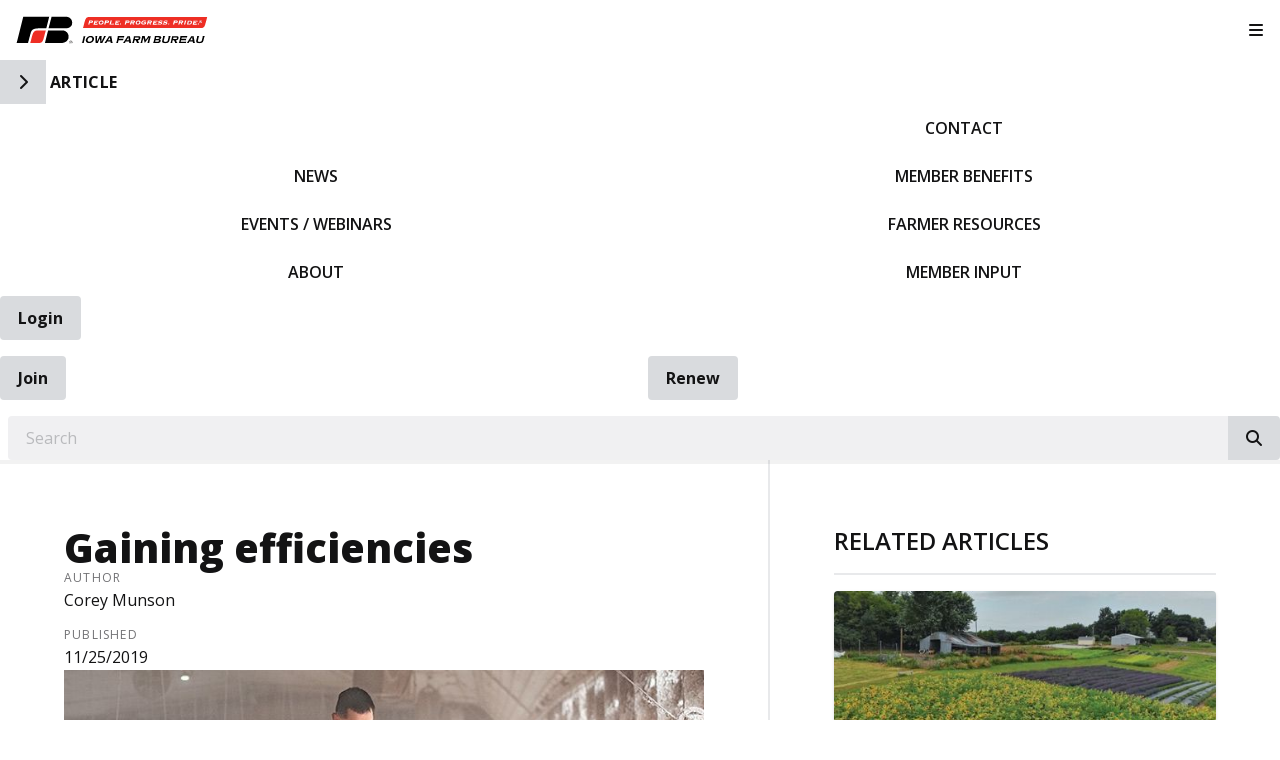

--- FILE ---
content_type: text/javascript
request_url: https://www.iowafarmbureau.com/Website/scripts/scripts-120425-070443?themeId=20
body_size: 4063
content:
"use strict";

!function(c,h,i,m,p){m=c.createElement(h),p=c.getElementsByTagName(h)[0],m.async=1,m.src=i,p.parentNode.insertBefore(m,p)}(document,"script","https://chimpstatic.com/mcjs-connected/js/users/f7d772573ec353c6ae7ca4aba/d415ec88a66087896c390023c.js");

let header = document.querySelector(".site-header");
let headerActive;
let navBlock = document.querySelector('.nav-block');
let headerHeight, navHeight, headerTopHeight;

let mobileToggle = document.getElementById('mobileToggle');
let menu = document.getElementById('mainMenu');
let mobileIcon = document.querySelector('.mobile-button .button-icon');

// Create a condition that targets viewports at least 1024px wide
const mediaQuery = window.matchMedia('(min-width: 1024px)');

function handleTabletChange(e) {
  // Check if the media query is true
  if (e.matches) {
    // Then log the following message to the console
    console.log('Media Query Matched!');
    headerHeight = header.offsetHeight;
    navHeight = navBlock.offsetHeight;
    headerTopHeight = headerHeight - navHeight;
    document.documentElement.style.setProperty('--header-height', headerHeight + 'px');
    document.documentElement.style.setProperty('--header-top-height', headerTopHeight + 'px');
    document.documentElement.style.setProperty('--nav-block-height', navHeight + 'px');
    headerActive = header.classList.contains('is-active');
    console.log('Header Height: ' + headerHeight + '\n' + 'Nav Height: ' + navHeight);
    if(headerActive) {
        mobileToggle.click();
    }
  } else {
    console.log('Screensize is smaller than media query.');
    headerHeight = header.offsetHeight;
    navHeight = navBlock.offsetHeight;
    headerTopHeight = headerHeight - navHeight;
    document.documentElement.style.setProperty('--header-height', headerHeight + 'px');
    document.documentElement.style.setProperty('--header-top-height', headerTopHeight + 'px');
    document.documentElement.style.setProperty('--nav-block-height', navHeight + 'px');
    headerActive = header.classList.contains('is-active');
    console.log('Header Height: ' + headerHeight + '\n' + 'Nav Height: ' + navHeight);
    if(headerActive) {
        mobileToggle.click();
    }
  }
}

// Register event listener
// mediaQuery.addListener(handleTabletChange);
mediaQuery.addEventListener('change', handleTabletChange);

// Initial check
handleTabletChange(mediaQuery);


// Hide Header on on scroll down
let didScroll = false;
let lastScrollTop = 0;
let delta = headerHeight;

$(window).scroll(function(event){
    didScroll = true;
    /* hasScrolled(); */
});

setInterval(function() {
    if (didScroll) {
        hasScrolled();
        didScroll = false;
    }
}, 150);

function hasScrolled() {
    let pageY = window.scrollY;
    let pageHeight = window.innerHeight;
    let documentHeight = document.documentElement.scrollHeight;
    
    // Make sure they scroll more than delta
    if(Math.abs(lastScrollTop - pageY) <= delta)
        return;

    if (pageY > lastScrollTop && pageY > headerHeight) {
        // Scroll Down
        console.log('UNPINNNED!!!!!!!');
        header.classList.remove('pinned');
        header.classList.add('unpinned');
        // reset target here
    } else {
        // Scroll Up
        // If did not scroll past the document (possible on mac)...
        if(Math.abs(pageY + pageHeight) <= documentHeight) { 
            header.classList.remove('unpinned');
            header.classList.add('pinned');
            // reset target here
        }
    }
    
    // Remove all pinning classes
    if (pageY <= headerHeight) {
        console.log('AT TOP!!!!!!!');
        header.classList.remove('pinned');
        header.classList.remove('unpinned');
        return;
    }
    
    lastScrollTop = pageY;
}

// Update custom side nav to match system generated side nav
let $contentWindow = $('#content-window');
let $sideNav = $('#side-nav');
let $sideNavTemplate = `
    


















<div class="side-nav"></div>
`;
let $sideNavUl = $('#side-nav-ul');
let $readingPane = $('#readingPane');
let pageTitle = $("#desktop-page-title").text();
let closeSideNav = `
    


















<div class="side-section side-callout">
    <button class="button subtle side-button expanded" type="button">
        <span class="button-icon fas fa-times" aria-hidden="true"></span>
        <span class="button-text">Close Navigation</span>
    </button>
</div>
`;

let sections = document.querySelectorAll('section[id]');
let sideItems = document.querySelectorAll('.side-item');


if($sideNav.length > 0) {
    $contentWindow.addClass('custom-side-nav');
    $sideNav.removeClass();
    $readingPane.removeClass();
    $sideNav.addClass('side-nav-container off-canvas');
    $readingPane.addClass('page-content');
    $sideNavUl.wrap($sideNavTemplate);
    $sideNav.detach().prependTo('.main > .section-content');
    $sideNavUl.addClass('side-section side-nav-list');
    $('.side-nav').prepend(closeSideNav);
    $('.side-nav-list li').addClass('side-item');
    $('.side-item > a').addClass('side-link');
    $('.side-item.has-secondary > ul, .side-item.has-secondary + ul').addClass('side-section secondary-menu');
    $('.secondary-menu > .side-item').addClass('secondary-item');
    $('.secondary-item > .side-link').addClass('secondary-link');
    // $('.body-container').css({'max-width': '100%', 'padding': '0'});

    function activeLink(li) {
        sideItems.forEach((item) => item.classList.remove('active'));
        li.classList.remove('active');
        li.classList.add('active');
    }

    sideItems.forEach((item) => item.addEventListener('a', 'click', function() {
        activeLink(item);
    }));

    // Side Nav
    window.onscroll = () => {
        let sticky = $('.side-nav');
        let pageY = window.scrollY;
        // let unpinned = $('.site-header:has(.unpinned)');
    
        if (pageY > headerHeight) {
            sticky.addClass('fixed');
        } else {
            sticky.removeClass('fixed');
        }
    
        sections.forEach(section => {
            let windowTop = window.scrollY;
            let sectionOffset = section.offsetTop;
            let sectionHeight = section.offsetHeight;
            let sectionId = section.getAttribute('id');
            let target = document.querySelector(`[href='#${sectionId}']`).parentElement;
    
            if (windowTop >= sectionOffset && windowTop < sectionOffset + sectionHeight) {
                activeLink(target);
            } else {
                target.classList.remove('active');
            }
        });
    };
} else {
    $('.item-side-nav').remove();
}



$(window).on('load', function(){
  $(".init").removeClass("init");
});

$(document).ready(function () {

    mobileToggle.addEventListener('click', function(){
        if (menu.classList.contains('is-active')) {
            this.setAttribute('aria-expanded', 'false');
            menu.classList.remove('is-active');
            mobileIcon.classList.remove('fa-times');
            mobileIcon.classList.add('fa-bars');
        } else {
            menu.classList.add('is-active'); 
            this.setAttribute('aria-expanded', 'true');
            mobileIcon.classList.remove('fa-bars');
            mobileIcon.classList.add('fa-times');
        }
    });

    // Update Copyright year
    let currentYear = new Date().getFullYear();
    $('#currentYear').text(currentYear);

    // Parse URL and split to make a class for body and set active nav items

    //let pageURL = window.location.href;
    let pathName = window.location.pathname;
    let siteSections = pathName.split('/');
    let sectionName = siteSections[1]; // First item is always an empty string, we want the first value;
    sectionName = sectionName.replace(/-/g, ' ');
    $('#mobile-page-title').text(sectionName);



    let pageClass = pathName.toLowerCase().split('/');
    let $body = $('body');
    let navArray = $(".site-nav-list li a").map(function (i, el) {
        return $(el).text().replace(/\s+/g, "-").toLowerCase();
    }).get();

    if (pathName === '/' || pathName === '/home' || pathName === '/iowa-farm-bureau') {
        $body.addClass('home');
    } else {
        for (let i = 0; i < pageClass.length; i++) {
            let currentPath = pageClass[i];
            let navIndex = navArray.indexOf(currentPath);

            $body.addClass(currentPath);

            if (currentPath != "" && navIndex != -1) {
                // switch (currentPath) {
                //     case 'news':
                //     currentPath = 'news-&-resources';
                //     $(".site-nav-list li").removeClass("active");
                //     break;
                //     default:
                // }

                $(".site-nav-list li").eq(navIndex).addClass("active");
            }
        }
    }

    if ($(".admin-navigation").length > 0) {
        $body.addClass("admin");
    }

    $('.login-button .button-icon').remove();
    $('.login-button').addClass('button');
    $('.contact-fb-state .address-line:first').addClass('line-name');
    $('.page-content .button').removeClass('tiny green');
    $('.side-nav .button').removeClass('tiny green').addClass('primary');
    $('.side-nav-list > div').detach().appendTo(".side-nav").removeClass().removeAttr('style').addClass('side-section side-callout');
    $('.side-callout > span').replaceWith(function(){
        let sideTitle = `
            


















<h2 class='side-title' />
        `;
        return $(sideTitle).append($(this).contents());
    });

    $('span.protected').addClass('protected-icon').removeClass('protected');

    $('.ra-img').addClass('thumbnail');

    $('.benefit-subtitle').remove();

    $('.fr-img-caption .fr-inner').addClass('caption');

    $("a:not([href^='javascript:'])").each(function() {
        var e = new RegExp("/" + window.location.host + "/");
        e.test(this.href) || "" == this.href || $(this).click(function(e) {
            e.preventDefault(), e.stopPropagation(), window.open(this.href, "_blank")
        })
    });

    $('a[href*="#"]:not([href="#"])').click(function() {
        $(".side-item").removeClass('active');
        $(this).parent("li").addClass("active");
    });

    $('.side-button').click(function() {
        $('#side-nav').toggleClass('is-open');
    });

    $('.article-details').removeClass('grid-x grid-margin-x');
    $('.article-details > div').removeClass('cell shrink');


    let $contentTables = $('.body-container table');
    let cellWidth = $contentTables.find('[width]');
    let tableResponsive = `


















<div class="table-responsive"></div>`;
    let tableHelpText = `


















<p class="help-text">
    <span class="fa-fw fas fa-arrows-left-right" aria-hidden="true"></span> Depending on your device this table may scroll horizontally.


















</p>`

    cellWidth.removeAttr('width');
    $contentTables.attr('width', '100%').wrap(tableResponsive);
    $('.table-responsive').after(tableHelpText);
    if (pathName === '/join') {
  $('label[for="accountSourceComments"]').text('HOW DID YOU HEAR ABOUT US? (example: Member Referral, FS Patronage, Insurance Agent)');
      }
  $('.fa-twitter').addClass('fa-x-twitter').removeClass('fa-twitter');
});